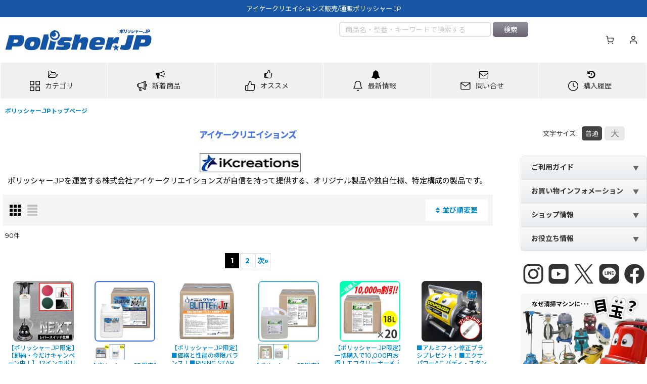

--- FILE ---
content_type: text/html; charset=UTF-8
request_url: https://www.ikcreations.com/instagram
body_size: 2410
content:
<!DOCTYPE html>
<html lang="ja">
<head>

<meta charset="UTF-8" />
<meta http-equiv="X-UA-Compatible" content="IE=edge" />
<meta name="viewport" content="width=device-width, initial-scale=1" />


<title>インスタグラム | 株式会社アイケークリエイションズ</title>
<meta name="description" content="ポリッシャー・自動床洗浄機 業務用掃除用品、ビル・建物・施設衛生管理用品販売／業務用清掃資機材商社 &#8211; 海外製ポリッシャー,カーペットエクストラクター輸入販売" />



<link rel="stylesheet" type="text/css" href="https://maxcdn.bootstrapcdn.com/font-awesome/4.7.0/css/font-awesome.min.css" />

<!--[if lt IE 9]>
<script src="http://html5shim.googlecode.com/svn/trunk/html5.js"></script>
<![endif]-->

<!-- Modernizer -->
<script src="../js/formstone/modernizr.js?v=1.4.2"></script>
<!-- Compiled CSS -->
<link rel="stylesheet" type="text/css" href="../js/formstone/site.css?v=1.4.2" />
<!-- Compiled JS -->
<script src="../js/formstone/site.js?v=1.4.2"></script>

<link rel="stylesheet" type="text/css" href="../css/master_regular.css" />
</head>

<body id="unite">
<!-- ********** PAGE-BOX ********** -->
<div id="instagram-pagebox">


<style type="text/css">/* 20220201修正 */
body, html{
    min-height: inherit;
}
.instagram{
    display: flex; flex-wrap: wrap; width: 100%; margin: 0px; padding: 0px;
}
.instagram li{
    width: 15vw; height: 15vw; box-sizing: border-box; background-color: #f6f6f6; margin: 0 auto 20px; line-height: 1; list-style: none;
}
.instagram li .image{
    width: 100%; height: 100%; overflow: hidden;
}
.instagram li img,
.instagram li video{
    width: 100%; height: 100%; object-fit: cover; object-position: 50% 50%;
}
@media screen and (max-width: 900px){
.instagram li{
    width: 30vw; height: 30vw;
}
}
</style>




<ul class="instagram">
<li>
<a href="https://www.instagram.com/p/DTzWp0LktuY/" target="_blank"><div class="image">
	<img src="https://scontent-itm1-1.cdninstagram.com/v/t51.82787-15/619275788_18441246427110913_834488938030532098_n.jpg?stp=dst-jpg_e35_tt6&amp;_nc_cat=111&amp;ccb=7-5&amp;_nc_sid=18de74&amp;efg=eyJlZmdfdGFnIjoiRkVFRC5iZXN0X2ltYWdlX3VybGdlbi5DMyJ9&amp;_nc_ohc=tgdFaH0_wHQQ7kNvwE0jTHF&amp;_nc_oc=AdmrrWUVtzL6kXl8B4mSMKIbwiWEBXU3IgJJcSYSA0Ao6-7yRLVWP-a4DIXv-eYoibI&amp;_nc_zt=23&amp;_nc_ht=scontent-itm1-1.cdninstagram.com&amp;edm=AL-3X8kEAAAA&amp;_nc_gid=DTQyhO4mnYIT7g-Q_c0-Wg&amp;oh=00_AfpJAm2vmwpoCTlrpUo-oqoWmNpw0MT8XelwlgIphsb_Yw&amp;oe=697E79F9">
	
	
</div>

</a>
</li>
<li>
<a href="https://www.instagram.com/p/DTrHsK2koRb/" target="_blank"><div class="image">
	<img src="https://scontent-itm1-1.cdninstagram.com/v/t51.82787-15/618825132_18440828830110913_7333856520373089550_n.jpg?stp=dst-jpg_e35_tt6&amp;_nc_cat=108&amp;ccb=7-5&amp;_nc_sid=18de74&amp;efg=eyJlZmdfdGFnIjoiRkVFRC5iZXN0X2ltYWdlX3VybGdlbi5DMyJ9&amp;_nc_ohc=wrG874iZ4rgQ7kNvwERoO2c&amp;_nc_oc=Adl26aeIAkZ9rnDuSqDMnTDREijUuXev4mlJMQsWFZJzvUeFLZ6SKDVSvvginc-NtUc&amp;_nc_zt=23&amp;_nc_ht=scontent-itm1-1.cdninstagram.com&amp;edm=AL-3X8kEAAAA&amp;_nc_gid=DTQyhO4mnYIT7g-Q_c0-Wg&amp;oh=00_AfqpCUVnewtCijiEHcSS3PO23u03GMXvCIQwWldj5jY7lQ&amp;oe=697E7B43">
	
	
</div>

</a>
</li>
<li>
<a href="https://www.instagram.com/p/DThToDBEuig/" target="_blank"><div class="image">
	
	<img src="https://scontent-itm1-1.cdninstagram.com/v/t51.82787-15/613780953_18440336233110913_2136795905331230225_n.jpg?stp=dst-jpg_e35_tt6&amp;_nc_cat=108&amp;ccb=7-5&amp;_nc_sid=18de74&amp;efg=eyJlZmdfdGFnIjoiQ0FST1VTRUxfSVRFTS5iZXN0X2ltYWdlX3VybGdlbi5DMyJ9&amp;_nc_ohc=v4W_2awtbCIQ7kNvwEO2Gw2&amp;_nc_oc=AdmdfemuVcv4BgLpWaSJlMJF0C50JbmJ6eCpXkSVtK8LyZCZhlzVv3qf2IXEDkVH3nw&amp;_nc_zt=23&amp;_nc_ht=scontent-itm1-1.cdninstagram.com&amp;edm=AL-3X8kEAAAA&amp;_nc_gid=DTQyhO4mnYIT7g-Q_c0-Wg&amp;oh=00_Afox2xfOB1nRBIzStd6rvVVG98zo9m4VxTp5RPQZIY9e5A&amp;oe=697E772F">
	
</div>

</a>
</li>
<li>
<a href="https://www.instagram.com/p/DTe7OK7Euyu/" target="_blank"><div class="image">
	<img src="https://scontent-itm1-1.cdninstagram.com/v/t51.82787-15/613074141_18440215243110913_5892413921840268333_n.jpg?stp=dst-jpg_e35_tt6&amp;_nc_cat=111&amp;ccb=7-5&amp;_nc_sid=18de74&amp;efg=eyJlZmdfdGFnIjoiRkVFRC5iZXN0X2ltYWdlX3VybGdlbi5DMyJ9&amp;_nc_ohc=Zp9bE6L3aGIQ7kNvwHk3Nrx&amp;_nc_oc=AdmJGwiVtqG02DNsfgOpmV-XtIDnxnh66uqS7Z1qvsZkaD_VdplCGp2oZ_C_ho7R4CE&amp;_nc_zt=23&amp;_nc_ht=scontent-itm1-1.cdninstagram.com&amp;edm=AL-3X8kEAAAA&amp;_nc_gid=DTQyhO4mnYIT7g-Q_c0-Wg&amp;oh=00_Afrl_abDcvw18AkSdMWdlm0EywpDWhXD7xd5eaWkmLYwJw&amp;oe=697E8EFA">
	
	
</div>

</a>
</li>
<li>
<a href="https://www.instagram.com/p/DTebUrvkqs6/" target="_blank"><div class="image">
	
	<img src="https://scontent-itm1-1.cdninstagram.com/v/t51.82787-15/613109380_18440193403110913_92722876705034587_n.jpg?stp=dst-jpg_e35_tt6&amp;_nc_cat=109&amp;ccb=7-5&amp;_nc_sid=18de74&amp;efg=eyJlZmdfdGFnIjoiQ0FST1VTRUxfSVRFTS5iZXN0X2ltYWdlX3VybGdlbi5DMyJ9&amp;_nc_ohc=jKRUj4wEZE4Q7kNvwENE3ta&amp;_nc_oc=Adnn3caik0gpQ86eymdB9K0cRGaPhjfQnJB6hNrsFUAVlHvWBwA1nrMQDfLB_ZUN8ec&amp;_nc_zt=23&amp;_nc_ht=scontent-itm1-1.cdninstagram.com&amp;edm=AL-3X8kEAAAA&amp;_nc_gid=DTQyhO4mnYIT7g-Q_c0-Wg&amp;oh=00_Afp1DlxFhM2V201TIRAUmv_MpymAO_xqRzBh8GkbHho-Ug&amp;oe=697EA1C8">
	
</div>

</a>
</li>
<li>
<a href="https://www.instagram.com/p/DTRjdRgEmZ1/" target="_blank"><div class="image">
	<img src="https://scontent-itm1-1.cdninstagram.com/v/t51.82787-15/613142266_18439578820110913_2498319293966882724_n.jpg?stp=dst-jpg_e35_tt6&amp;_nc_cat=101&amp;ccb=7-5&amp;_nc_sid=18de74&amp;efg=eyJlZmdfdGFnIjoiRkVFRC5iZXN0X2ltYWdlX3VybGdlbi5DMyJ9&amp;_nc_ohc=Z22i6WJleLMQ7kNvwFZHunB&amp;_nc_oc=AdnaOseqZzQt6D1uwsH9nzo0c0j8hjONc2nFBlO5ljwKf3FoB4cj68JzDzz8F7_Wz20&amp;_nc_zt=23&amp;_nc_ht=scontent-itm1-1.cdninstagram.com&amp;edm=AL-3X8kEAAAA&amp;_nc_gid=DTQyhO4mnYIT7g-Q_c0-Wg&amp;oh=00_AfqtQwPcEQWMhlOk6kHZwdtmhCL7uLDJrM8yzLc7iAnEFg&amp;oe=697EABC4">
	
	
</div>

</a>
</li>

</ul>



</div>
<!-- ********** /PAGE-BOX END ********** -->
</body>
</html>



--- FILE ---
content_type: text/html; charset=utf-8
request_url: https://www.google.com/recaptcha/api2/aframe
body_size: -86
content:
<!DOCTYPE HTML><html><head><meta http-equiv="content-type" content="text/html; charset=UTF-8"></head><body><script nonce="wUlH5PpCSGr-4_1c5MJ_jg">/** Anti-fraud and anti-abuse applications only. See google.com/recaptcha */ try{var clients={'sodar':'https://pagead2.googlesyndication.com/pagead/sodar?'};window.addEventListener("message",function(a){try{if(a.source===window.parent){var b=JSON.parse(a.data);var c=clients[b['id']];if(c){var d=document.createElement('img');d.src=c+b['params']+'&rc='+(localStorage.getItem("rc::a")?sessionStorage.getItem("rc::b"):"");window.document.body.appendChild(d);sessionStorage.setItem("rc::e",parseInt(sessionStorage.getItem("rc::e")||0)+1);localStorage.setItem("rc::h",'1769520556041');}}}catch(b){}});window.parent.postMessage("_grecaptcha_ready", "*");}catch(b){}</script></body></html>